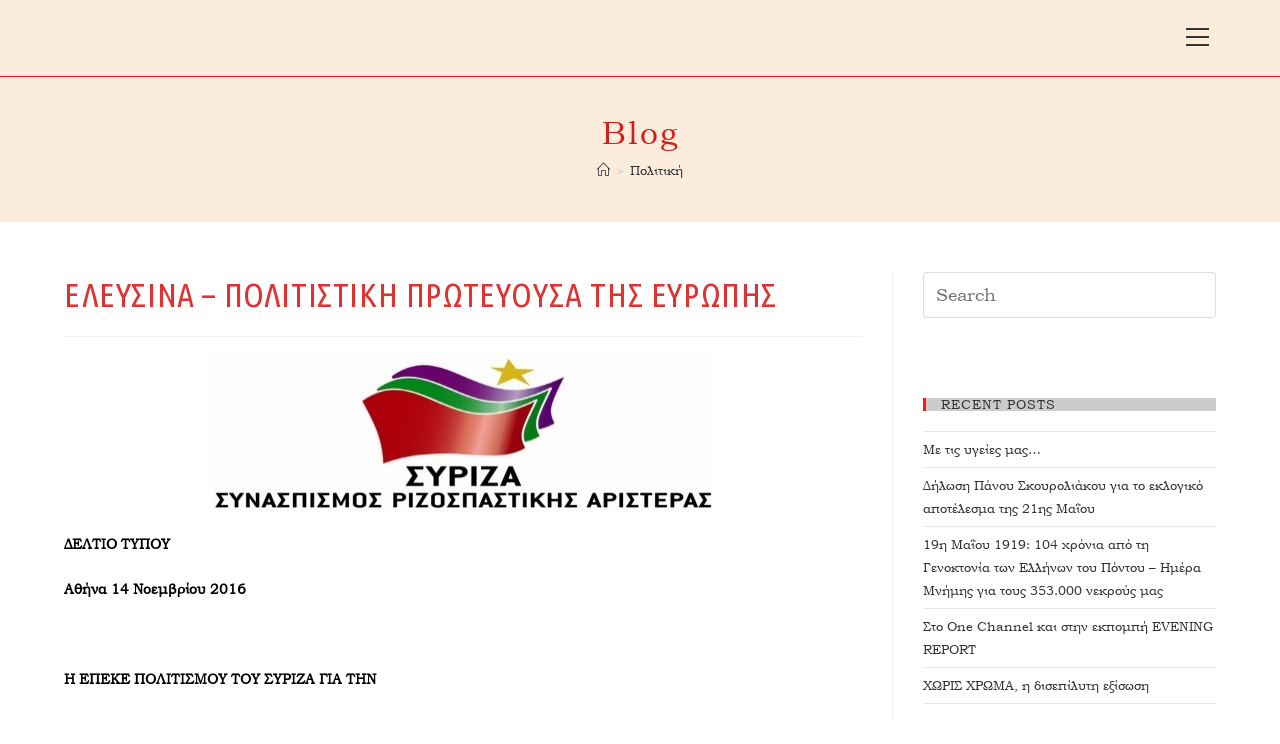

--- FILE ---
content_type: text/html; charset=UTF-8
request_url: https://panos.skouroliakos.gr/1107/
body_size: 19050
content:
 
<!DOCTYPE html>
<html class="html" lang="en-US">
<head>
	<meta charset="UTF-8">
	<link rel="profile" href="https://gmpg.org/xfn/11">

	<title>ΕΛΕΥΣΙΝΑ &#8211;  ΠΟΛΙΤΙΣΤΙΚΗ ΠΡΩΤΕΥΟΥΣΑ ΤΗΣ ΕΥΡΩΠΗΣ</title>
<meta name='robots' content='max-image-preview:large' />
<link rel="pingback" href="https://panos.skouroliakos.gr/xmlrpc.php">
<meta name="viewport" content="width=device-width, initial-scale=1"><link rel='dns-prefetch' href='//maxcdn.bootstrapcdn.com' />
<link rel='dns-prefetch' href='//fonts.googleapis.com' />
<link rel="alternate" type="application/rss+xml" title=" &raquo; Feed" href="https://panos.skouroliakos.gr/feed/" />
<link rel="alternate" type="application/rss+xml" title=" &raquo; Comments Feed" href="https://panos.skouroliakos.gr/comments/feed/" />
<link rel="alternate" type="application/rss+xml" title=" &raquo; ΕΛΕΥΣΙΝΑ &#8211;  ΠΟΛΙΤΙΣΤΙΚΗ ΠΡΩΤΕΥΟΥΣΑ ΤΗΣ ΕΥΡΩΠΗΣ Comments Feed" href="https://panos.skouroliakos.gr/1107/feed/" />
			<link rel="pingback" href="https://panos.skouroliakos.gr/xmlrpc.php"/>
		<script type="application/ld+json">{"@context":"https://schema.org","@type":"Organization","legalName":"","url":"https://panos.skouroliakos.gr/","logo":"https://tf01.themeruby.com/lifestyle/wp-content/uploads/sites/7/2019/10/logo.png"}</script>
<!-- This site uses the Google Analytics by ExactMetrics plugin v6.0.2 - Using Analytics tracking - https://www.exactmetrics.com/ -->
<script type="text/javascript" data-cfasync="false">
	var em_version         = '6.0.2';
	var em_track_user      = true;
	var em_no_track_reason = '';
	
	var disableStr = 'ga-disable-UA-85614716-1';

	/* Function to detect opted out users */
	function __gaTrackerIsOptedOut() {
		return document.cookie.indexOf(disableStr + '=true') > -1;
	}

	/* Disable tracking if the opt-out cookie exists. */
	if ( __gaTrackerIsOptedOut() ) {
		window[disableStr] = true;
	}

	/* Opt-out function */
	function __gaTrackerOptout() {
	  document.cookie = disableStr + '=true; expires=Thu, 31 Dec 2099 23:59:59 UTC; path=/';
	  window[disableStr] = true;
	}

	if ( 'undefined' === typeof gaOptout ) {
		function gaOptout() {
			__gaTrackerOptout();
		}
	}
	
	if ( em_track_user ) {
		(function(i,s,o,g,r,a,m){i['GoogleAnalyticsObject']=r;i[r]=i[r]||function(){
			(i[r].q=i[r].q||[]).push(arguments)},i[r].l=1*new Date();a=s.createElement(o),
			m=s.getElementsByTagName(o)[0];a.async=1;a.src=g;m.parentNode.insertBefore(a,m)
		})(window,document,'script','//www.google-analytics.com/analytics.js','__gaTracker');

window.ga = __gaTracker;		__gaTracker('create', 'UA-85614716-1', 'auto');
		__gaTracker('set', 'forceSSL', true);
		__gaTracker('send','pageview');
		__gaTracker( function() { window.ga = __gaTracker; } );
	} else {
		console.log( "" );
		(function() {
			/* https://developers.google.com/analytics/devguides/collection/analyticsjs/ */
			var noopfn = function() {
				return null;
			};
			var noopnullfn = function() {
				return null;
			};
			var Tracker = function() {
				return null;
			};
			var p = Tracker.prototype;
			p.get = noopfn;
			p.set = noopfn;
			p.send = noopfn;
			var __gaTracker = function() {
				var len = arguments.length;
				if ( len === 0 ) {
					return;
				}
				var f = arguments[len-1];
				if ( typeof f !== 'object' || f === null || typeof f.hitCallback !== 'function' ) {
					console.log( 'Not running function __gaTracker(' + arguments[0] + " ....) because you are not being tracked. " + em_no_track_reason );
					return;
				}
				try {
					f.hitCallback();
				} catch (ex) {

				}
			};
			__gaTracker.create = function() {
				return new Tracker();
			};
			__gaTracker.getByName = noopnullfn;
			__gaTracker.getAll = function() {
				return [];
			};
			__gaTracker.remove = noopfn;
			window['__gaTracker'] = __gaTracker;
			window.ga = __gaTracker;		})();
		}
</script>
<!-- / Google Analytics by ExactMetrics -->
<script type="text/javascript">
/* <![CDATA[ */
window._wpemojiSettings = {"baseUrl":"https:\/\/s.w.org\/images\/core\/emoji\/15.0.3\/72x72\/","ext":".png","svgUrl":"https:\/\/s.w.org\/images\/core\/emoji\/15.0.3\/svg\/","svgExt":".svg","source":{"concatemoji":"https:\/\/panos.skouroliakos.gr\/wp-includes\/js\/wp-emoji-release.min.js?ver=6.5.7"}};
/*! This file is auto-generated */
!function(i,n){var o,s,e;function c(e){try{var t={supportTests:e,timestamp:(new Date).valueOf()};sessionStorage.setItem(o,JSON.stringify(t))}catch(e){}}function p(e,t,n){e.clearRect(0,0,e.canvas.width,e.canvas.height),e.fillText(t,0,0);var t=new Uint32Array(e.getImageData(0,0,e.canvas.width,e.canvas.height).data),r=(e.clearRect(0,0,e.canvas.width,e.canvas.height),e.fillText(n,0,0),new Uint32Array(e.getImageData(0,0,e.canvas.width,e.canvas.height).data));return t.every(function(e,t){return e===r[t]})}function u(e,t,n){switch(t){case"flag":return n(e,"\ud83c\udff3\ufe0f\u200d\u26a7\ufe0f","\ud83c\udff3\ufe0f\u200b\u26a7\ufe0f")?!1:!n(e,"\ud83c\uddfa\ud83c\uddf3","\ud83c\uddfa\u200b\ud83c\uddf3")&&!n(e,"\ud83c\udff4\udb40\udc67\udb40\udc62\udb40\udc65\udb40\udc6e\udb40\udc67\udb40\udc7f","\ud83c\udff4\u200b\udb40\udc67\u200b\udb40\udc62\u200b\udb40\udc65\u200b\udb40\udc6e\u200b\udb40\udc67\u200b\udb40\udc7f");case"emoji":return!n(e,"\ud83d\udc26\u200d\u2b1b","\ud83d\udc26\u200b\u2b1b")}return!1}function f(e,t,n){var r="undefined"!=typeof WorkerGlobalScope&&self instanceof WorkerGlobalScope?new OffscreenCanvas(300,150):i.createElement("canvas"),a=r.getContext("2d",{willReadFrequently:!0}),o=(a.textBaseline="top",a.font="600 32px Arial",{});return e.forEach(function(e){o[e]=t(a,e,n)}),o}function t(e){var t=i.createElement("script");t.src=e,t.defer=!0,i.head.appendChild(t)}"undefined"!=typeof Promise&&(o="wpEmojiSettingsSupports",s=["flag","emoji"],n.supports={everything:!0,everythingExceptFlag:!0},e=new Promise(function(e){i.addEventListener("DOMContentLoaded",e,{once:!0})}),new Promise(function(t){var n=function(){try{var e=JSON.parse(sessionStorage.getItem(o));if("object"==typeof e&&"number"==typeof e.timestamp&&(new Date).valueOf()<e.timestamp+604800&&"object"==typeof e.supportTests)return e.supportTests}catch(e){}return null}();if(!n){if("undefined"!=typeof Worker&&"undefined"!=typeof OffscreenCanvas&&"undefined"!=typeof URL&&URL.createObjectURL&&"undefined"!=typeof Blob)try{var e="postMessage("+f.toString()+"("+[JSON.stringify(s),u.toString(),p.toString()].join(",")+"));",r=new Blob([e],{type:"text/javascript"}),a=new Worker(URL.createObjectURL(r),{name:"wpTestEmojiSupports"});return void(a.onmessage=function(e){c(n=e.data),a.terminate(),t(n)})}catch(e){}c(n=f(s,u,p))}t(n)}).then(function(e){for(var t in e)n.supports[t]=e[t],n.supports.everything=n.supports.everything&&n.supports[t],"flag"!==t&&(n.supports.everythingExceptFlag=n.supports.everythingExceptFlag&&n.supports[t]);n.supports.everythingExceptFlag=n.supports.everythingExceptFlag&&!n.supports.flag,n.DOMReady=!1,n.readyCallback=function(){n.DOMReady=!0}}).then(function(){return e}).then(function(){var e;n.supports.everything||(n.readyCallback(),(e=n.source||{}).concatemoji?t(e.concatemoji):e.wpemoji&&e.twemoji&&(t(e.twemoji),t(e.wpemoji)))}))}((window,document),window._wpemojiSettings);
/* ]]> */
</script>
<link rel='stylesheet' id='pixwell-core-css' href='https://panos.skouroliakos.gr/wp-content/plugins/pixwell-core/assets/core.css?ver=4.4' type='text/css' media='all' />
<link rel='stylesheet' id='sb_instagram_styles-css' href='https://panos.skouroliakos.gr/wp-content/plugins/instagram-feed/css/sb-instagram-2-2.min.css?ver=2.4.1' type='text/css' media='all' />
<style id='wp-emoji-styles-inline-css' type='text/css'>

	img.wp-smiley, img.emoji {
		display: inline !important;
		border: none !important;
		box-shadow: none !important;
		height: 1em !important;
		width: 1em !important;
		margin: 0 0.07em !important;
		vertical-align: -0.1em !important;
		background: none !important;
		padding: 0 !important;
	}
</style>
<link rel='stylesheet' id='wp-block-library-css' href='https://panos.skouroliakos.gr/wp-includes/css/dist/block-library/style.min.css?ver=6.5.7' type='text/css' media='all' />
<style id='wp-block-library-theme-inline-css' type='text/css'>
.wp-block-audio figcaption{color:#555;font-size:13px;text-align:center}.is-dark-theme .wp-block-audio figcaption{color:#ffffffa6}.wp-block-audio{margin:0 0 1em}.wp-block-code{border:1px solid #ccc;border-radius:4px;font-family:Menlo,Consolas,monaco,monospace;padding:.8em 1em}.wp-block-embed figcaption{color:#555;font-size:13px;text-align:center}.is-dark-theme .wp-block-embed figcaption{color:#ffffffa6}.wp-block-embed{margin:0 0 1em}.blocks-gallery-caption{color:#555;font-size:13px;text-align:center}.is-dark-theme .blocks-gallery-caption{color:#ffffffa6}.wp-block-image figcaption{color:#555;font-size:13px;text-align:center}.is-dark-theme .wp-block-image figcaption{color:#ffffffa6}.wp-block-image{margin:0 0 1em}.wp-block-pullquote{border-bottom:4px solid;border-top:4px solid;color:currentColor;margin-bottom:1.75em}.wp-block-pullquote cite,.wp-block-pullquote footer,.wp-block-pullquote__citation{color:currentColor;font-size:.8125em;font-style:normal;text-transform:uppercase}.wp-block-quote{border-left:.25em solid;margin:0 0 1.75em;padding-left:1em}.wp-block-quote cite,.wp-block-quote footer{color:currentColor;font-size:.8125em;font-style:normal;position:relative}.wp-block-quote.has-text-align-right{border-left:none;border-right:.25em solid;padding-left:0;padding-right:1em}.wp-block-quote.has-text-align-center{border:none;padding-left:0}.wp-block-quote.is-large,.wp-block-quote.is-style-large,.wp-block-quote.is-style-plain{border:none}.wp-block-search .wp-block-search__label{font-weight:700}.wp-block-search__button{border:1px solid #ccc;padding:.375em .625em}:where(.wp-block-group.has-background){padding:1.25em 2.375em}.wp-block-separator.has-css-opacity{opacity:.4}.wp-block-separator{border:none;border-bottom:2px solid;margin-left:auto;margin-right:auto}.wp-block-separator.has-alpha-channel-opacity{opacity:1}.wp-block-separator:not(.is-style-wide):not(.is-style-dots){width:100px}.wp-block-separator.has-background:not(.is-style-dots){border-bottom:none;height:1px}.wp-block-separator.has-background:not(.is-style-wide):not(.is-style-dots){height:2px}.wp-block-table{margin:0 0 1em}.wp-block-table td,.wp-block-table th{word-break:normal}.wp-block-table figcaption{color:#555;font-size:13px;text-align:center}.is-dark-theme .wp-block-table figcaption{color:#ffffffa6}.wp-block-video figcaption{color:#555;font-size:13px;text-align:center}.is-dark-theme .wp-block-video figcaption{color:#ffffffa6}.wp-block-video{margin:0 0 1em}.wp-block-template-part.has-background{margin-bottom:0;margin-top:0;padding:1.25em 2.375em}
</style>
<style id='classic-theme-styles-inline-css' type='text/css'>
/*! This file is auto-generated */
.wp-block-button__link{color:#fff;background-color:#32373c;border-radius:9999px;box-shadow:none;text-decoration:none;padding:calc(.667em + 2px) calc(1.333em + 2px);font-size:1.125em}.wp-block-file__button{background:#32373c;color:#fff;text-decoration:none}
</style>
<style id='global-styles-inline-css' type='text/css'>
body{--wp--preset--color--black: #000000;--wp--preset--color--cyan-bluish-gray: #abb8c3;--wp--preset--color--white: #ffffff;--wp--preset--color--pale-pink: #f78da7;--wp--preset--color--vivid-red: #cf2e2e;--wp--preset--color--luminous-vivid-orange: #ff6900;--wp--preset--color--luminous-vivid-amber: #fcb900;--wp--preset--color--light-green-cyan: #7bdcb5;--wp--preset--color--vivid-green-cyan: #00d084;--wp--preset--color--pale-cyan-blue: #8ed1fc;--wp--preset--color--vivid-cyan-blue: #0693e3;--wp--preset--color--vivid-purple: #9b51e0;--wp--preset--gradient--vivid-cyan-blue-to-vivid-purple: linear-gradient(135deg,rgba(6,147,227,1) 0%,rgb(155,81,224) 100%);--wp--preset--gradient--light-green-cyan-to-vivid-green-cyan: linear-gradient(135deg,rgb(122,220,180) 0%,rgb(0,208,130) 100%);--wp--preset--gradient--luminous-vivid-amber-to-luminous-vivid-orange: linear-gradient(135deg,rgba(252,185,0,1) 0%,rgba(255,105,0,1) 100%);--wp--preset--gradient--luminous-vivid-orange-to-vivid-red: linear-gradient(135deg,rgba(255,105,0,1) 0%,rgb(207,46,46) 100%);--wp--preset--gradient--very-light-gray-to-cyan-bluish-gray: linear-gradient(135deg,rgb(238,238,238) 0%,rgb(169,184,195) 100%);--wp--preset--gradient--cool-to-warm-spectrum: linear-gradient(135deg,rgb(74,234,220) 0%,rgb(151,120,209) 20%,rgb(207,42,186) 40%,rgb(238,44,130) 60%,rgb(251,105,98) 80%,rgb(254,248,76) 100%);--wp--preset--gradient--blush-light-purple: linear-gradient(135deg,rgb(255,206,236) 0%,rgb(152,150,240) 100%);--wp--preset--gradient--blush-bordeaux: linear-gradient(135deg,rgb(254,205,165) 0%,rgb(254,45,45) 50%,rgb(107,0,62) 100%);--wp--preset--gradient--luminous-dusk: linear-gradient(135deg,rgb(255,203,112) 0%,rgb(199,81,192) 50%,rgb(65,88,208) 100%);--wp--preset--gradient--pale-ocean: linear-gradient(135deg,rgb(255,245,203) 0%,rgb(182,227,212) 50%,rgb(51,167,181) 100%);--wp--preset--gradient--electric-grass: linear-gradient(135deg,rgb(202,248,128) 0%,rgb(113,206,126) 100%);--wp--preset--gradient--midnight: linear-gradient(135deg,rgb(2,3,129) 0%,rgb(40,116,252) 100%);--wp--preset--font-size--small: 13px;--wp--preset--font-size--medium: 20px;--wp--preset--font-size--large: 36px;--wp--preset--font-size--x-large: 42px;--wp--preset--spacing--20: 0.44rem;--wp--preset--spacing--30: 0.67rem;--wp--preset--spacing--40: 1rem;--wp--preset--spacing--50: 1.5rem;--wp--preset--spacing--60: 2.25rem;--wp--preset--spacing--70: 3.38rem;--wp--preset--spacing--80: 5.06rem;--wp--preset--shadow--natural: 6px 6px 9px rgba(0, 0, 0, 0.2);--wp--preset--shadow--deep: 12px 12px 50px rgba(0, 0, 0, 0.4);--wp--preset--shadow--sharp: 6px 6px 0px rgba(0, 0, 0, 0.2);--wp--preset--shadow--outlined: 6px 6px 0px -3px rgba(255, 255, 255, 1), 6px 6px rgba(0, 0, 0, 1);--wp--preset--shadow--crisp: 6px 6px 0px rgba(0, 0, 0, 1);}:where(.is-layout-flex){gap: 0.5em;}:where(.is-layout-grid){gap: 0.5em;}body .is-layout-flex{display: flex;}body .is-layout-flex{flex-wrap: wrap;align-items: center;}body .is-layout-flex > *{margin: 0;}body .is-layout-grid{display: grid;}body .is-layout-grid > *{margin: 0;}:where(.wp-block-columns.is-layout-flex){gap: 2em;}:where(.wp-block-columns.is-layout-grid){gap: 2em;}:where(.wp-block-post-template.is-layout-flex){gap: 1.25em;}:where(.wp-block-post-template.is-layout-grid){gap: 1.25em;}.has-black-color{color: var(--wp--preset--color--black) !important;}.has-cyan-bluish-gray-color{color: var(--wp--preset--color--cyan-bluish-gray) !important;}.has-white-color{color: var(--wp--preset--color--white) !important;}.has-pale-pink-color{color: var(--wp--preset--color--pale-pink) !important;}.has-vivid-red-color{color: var(--wp--preset--color--vivid-red) !important;}.has-luminous-vivid-orange-color{color: var(--wp--preset--color--luminous-vivid-orange) !important;}.has-luminous-vivid-amber-color{color: var(--wp--preset--color--luminous-vivid-amber) !important;}.has-light-green-cyan-color{color: var(--wp--preset--color--light-green-cyan) !important;}.has-vivid-green-cyan-color{color: var(--wp--preset--color--vivid-green-cyan) !important;}.has-pale-cyan-blue-color{color: var(--wp--preset--color--pale-cyan-blue) !important;}.has-vivid-cyan-blue-color{color: var(--wp--preset--color--vivid-cyan-blue) !important;}.has-vivid-purple-color{color: var(--wp--preset--color--vivid-purple) !important;}.has-black-background-color{background-color: var(--wp--preset--color--black) !important;}.has-cyan-bluish-gray-background-color{background-color: var(--wp--preset--color--cyan-bluish-gray) !important;}.has-white-background-color{background-color: var(--wp--preset--color--white) !important;}.has-pale-pink-background-color{background-color: var(--wp--preset--color--pale-pink) !important;}.has-vivid-red-background-color{background-color: var(--wp--preset--color--vivid-red) !important;}.has-luminous-vivid-orange-background-color{background-color: var(--wp--preset--color--luminous-vivid-orange) !important;}.has-luminous-vivid-amber-background-color{background-color: var(--wp--preset--color--luminous-vivid-amber) !important;}.has-light-green-cyan-background-color{background-color: var(--wp--preset--color--light-green-cyan) !important;}.has-vivid-green-cyan-background-color{background-color: var(--wp--preset--color--vivid-green-cyan) !important;}.has-pale-cyan-blue-background-color{background-color: var(--wp--preset--color--pale-cyan-blue) !important;}.has-vivid-cyan-blue-background-color{background-color: var(--wp--preset--color--vivid-cyan-blue) !important;}.has-vivid-purple-background-color{background-color: var(--wp--preset--color--vivid-purple) !important;}.has-black-border-color{border-color: var(--wp--preset--color--black) !important;}.has-cyan-bluish-gray-border-color{border-color: var(--wp--preset--color--cyan-bluish-gray) !important;}.has-white-border-color{border-color: var(--wp--preset--color--white) !important;}.has-pale-pink-border-color{border-color: var(--wp--preset--color--pale-pink) !important;}.has-vivid-red-border-color{border-color: var(--wp--preset--color--vivid-red) !important;}.has-luminous-vivid-orange-border-color{border-color: var(--wp--preset--color--luminous-vivid-orange) !important;}.has-luminous-vivid-amber-border-color{border-color: var(--wp--preset--color--luminous-vivid-amber) !important;}.has-light-green-cyan-border-color{border-color: var(--wp--preset--color--light-green-cyan) !important;}.has-vivid-green-cyan-border-color{border-color: var(--wp--preset--color--vivid-green-cyan) !important;}.has-pale-cyan-blue-border-color{border-color: var(--wp--preset--color--pale-cyan-blue) !important;}.has-vivid-cyan-blue-border-color{border-color: var(--wp--preset--color--vivid-cyan-blue) !important;}.has-vivid-purple-border-color{border-color: var(--wp--preset--color--vivid-purple) !important;}.has-vivid-cyan-blue-to-vivid-purple-gradient-background{background: var(--wp--preset--gradient--vivid-cyan-blue-to-vivid-purple) !important;}.has-light-green-cyan-to-vivid-green-cyan-gradient-background{background: var(--wp--preset--gradient--light-green-cyan-to-vivid-green-cyan) !important;}.has-luminous-vivid-amber-to-luminous-vivid-orange-gradient-background{background: var(--wp--preset--gradient--luminous-vivid-amber-to-luminous-vivid-orange) !important;}.has-luminous-vivid-orange-to-vivid-red-gradient-background{background: var(--wp--preset--gradient--luminous-vivid-orange-to-vivid-red) !important;}.has-very-light-gray-to-cyan-bluish-gray-gradient-background{background: var(--wp--preset--gradient--very-light-gray-to-cyan-bluish-gray) !important;}.has-cool-to-warm-spectrum-gradient-background{background: var(--wp--preset--gradient--cool-to-warm-spectrum) !important;}.has-blush-light-purple-gradient-background{background: var(--wp--preset--gradient--blush-light-purple) !important;}.has-blush-bordeaux-gradient-background{background: var(--wp--preset--gradient--blush-bordeaux) !important;}.has-luminous-dusk-gradient-background{background: var(--wp--preset--gradient--luminous-dusk) !important;}.has-pale-ocean-gradient-background{background: var(--wp--preset--gradient--pale-ocean) !important;}.has-electric-grass-gradient-background{background: var(--wp--preset--gradient--electric-grass) !important;}.has-midnight-gradient-background{background: var(--wp--preset--gradient--midnight) !important;}.has-small-font-size{font-size: var(--wp--preset--font-size--small) !important;}.has-medium-font-size{font-size: var(--wp--preset--font-size--medium) !important;}.has-large-font-size{font-size: var(--wp--preset--font-size--large) !important;}.has-x-large-font-size{font-size: var(--wp--preset--font-size--x-large) !important;}
.wp-block-navigation a:where(:not(.wp-element-button)){color: inherit;}
:where(.wp-block-post-template.is-layout-flex){gap: 1.25em;}:where(.wp-block-post-template.is-layout-grid){gap: 1.25em;}
:where(.wp-block-columns.is-layout-flex){gap: 2em;}:where(.wp-block-columns.is-layout-grid){gap: 2em;}
.wp-block-pullquote{font-size: 1.5em;line-height: 1.6;}
</style>
<link rel='stylesheet' id='contact-form-7-css' href='https://panos.skouroliakos.gr/wp-content/plugins/contact-form-7/includes/css/styles.css?ver=5.1.7' type='text/css' media='all' />
<link rel='stylesheet' id='cff-css' href='https://panos.skouroliakos.gr/wp-content/plugins/custom-facebook-feed/css/cff-style.css?ver=2.15.1' type='text/css' media='all' />
<link rel='stylesheet' id='sb-font-awesome-css' href='https://maxcdn.bootstrapcdn.com/font-awesome/4.7.0/css/font-awesome.min.css?ver=6.5.7' type='text/css' media='all' />
<link rel='stylesheet' id='page_navi_slider_style-css' href='https://panos.skouroliakos.gr/wp-content/plugins/page-navi-slider/style/page-navi-slider.css?ver=6.5.7' type='text/css' media='all' />
<link rel='stylesheet' id='dashicons-css' href='https://panos.skouroliakos.gr/wp-includes/css/dashicons.min.css?ver=6.5.7' type='text/css' media='all' />
<link rel='stylesheet' id='post-views-counter-frontend-css' href='https://panos.skouroliakos.gr/wp-content/plugins/post-views-counter/css/frontend.css?ver=1.3.1' type='text/css' media='all' />
<link rel='stylesheet' id='uaf_client_css-css' href='https://panos.skouroliakos.gr/wp-content/uploads/useanyfont/uaf.css?ver=1588160265' type='text/css' media='all' />
<link rel='stylesheet' id='tt-easy-google-fonts-css' href='https://fonts.googleapis.com/css?family=Ubuntu+Condensed%3Aregular&#038;subset=greek-ext&#038;ver=6.5.7' type='text/css' media='all' />
<link rel='stylesheet' id='font-awesome-css' href='https://panos.skouroliakos.gr/wp-content/themes/oceanwp/assets/fonts/fontawesome/css/all.min.css?ver=5.11.2' type='text/css' media='all' />
<link rel='stylesheet' id='simple-line-icons-css' href='https://panos.skouroliakos.gr/wp-content/themes/oceanwp/assets/css/third/simple-line-icons.min.css?ver=2.4.0' type='text/css' media='all' />
<link rel='stylesheet' id='magnific-popup-css' href='https://panos.skouroliakos.gr/wp-content/themes/oceanwp/assets/css/third/magnific-popup.min.css?ver=1.0.0' type='text/css' media='all' />
<link rel='stylesheet' id='slick-css' href='https://panos.skouroliakos.gr/wp-content/themes/oceanwp/assets/css/third/slick.min.css?ver=1.6.0' type='text/css' media='all' />
<link rel='stylesheet' id='oceanwp-style-css' href='https://panos.skouroliakos.gr/wp-content/themes/oceanwp/assets/css/style.min.css?ver=1.8.3' type='text/css' media='all' />
<script>if (document.location.protocol != "https:") {document.location = document.URL.replace(/^http:/i, "https:");}</script><script type="text/javascript" src="https://panos.skouroliakos.gr/wp-includes/js/jquery/jquery.min.js?ver=3.7.1" id="jquery-core-js"></script>
<script type="text/javascript" src="https://panos.skouroliakos.gr/wp-includes/js/jquery/jquery-migrate.min.js?ver=3.4.1" id="jquery-migrate-js"></script>
<script type="text/javascript" id="exactmetrics-frontend-script-js-extra">
/* <![CDATA[ */
var exactmetrics_frontend = {"js_events_tracking":"true","download_extensions":"zip,mp3,mpeg,pdf,docx,pptx,xlsx,rar","inbound_paths":"[{\"path\":\"\\\/go\\\/\",\"label\":\"affiliate\"},{\"path\":\"\\\/recommend\\\/\",\"label\":\"affiliate\"}]","home_url":"https:\/\/panos.skouroliakos.gr","hash_tracking":"false"};
/* ]]> */
</script>
<script type="text/javascript" src="https://panos.skouroliakos.gr/wp-content/plugins/google-analytics-dashboard-for-wp/assets/js/frontend.min.js?ver=6.0.2" id="exactmetrics-frontend-script-js"></script>
<script type="text/javascript" src="https://panos.skouroliakos.gr/wp-includes/js/jquery/ui/core.min.js?ver=1.13.2" id="jquery-ui-core-js"></script>
<script type="text/javascript" src="https://panos.skouroliakos.gr/wp-includes/js/jquery/ui/mouse.min.js?ver=1.13.2" id="jquery-ui-mouse-js"></script>
<script type="text/javascript" src="https://panos.skouroliakos.gr/wp-includes/js/jquery/ui/slider.min.js?ver=1.13.2" id="jquery-ui-slider-js"></script>
<script type="text/javascript" src="https://panos.skouroliakos.gr/wp-content/plugins/page-navi-slider/js/page-navi-slider.min.js?ver=1" id="page-navi-slider-script-js"></script>
<script type="text/javascript" src="https://panos.skouroliakos.gr/wp-content/plugins/page-navi-slider/js/jquery.ui.touch-punch.min.js?ver=1" id="jQueryUiTouch-js"></script>
<link rel="https://api.w.org/" href="https://panos.skouroliakos.gr/wp-json/" /><link rel="alternate" type="application/json" href="https://panos.skouroliakos.gr/wp-json/wp/v2/posts/1107" /><link rel="EditURI" type="application/rsd+xml" title="RSD" href="https://panos.skouroliakos.gr/xmlrpc.php?rsd" />
<meta name="generator" content="WordPress 6.5.7" />
<link rel="canonical" href="https://panos.skouroliakos.gr/1107/" />
<link rel='shortlink' href='https://panos.skouroliakos.gr/?p=1107' />
<link rel="alternate" type="application/json+oembed" href="https://panos.skouroliakos.gr/wp-json/oembed/1.0/embed?url=https%3A%2F%2Fpanos.skouroliakos.gr%2F1107%2F" />
<link rel="alternate" type="text/xml+oembed" href="https://panos.skouroliakos.gr/wp-json/oembed/1.0/embed?url=https%3A%2F%2Fpanos.skouroliakos.gr%2F1107%2F&#038;format=xml" />

<link rel="stylesheet" href="https://panos.skouroliakos.gr/wp-content/plugins/count-per-day/counter.css" type="text/css" />
<meta name="generator" content="Site Kit by Google 1.7.1" /><script type="application/ld+json">{"@context":"https://schema.org","@type":"WebSite","@id":"https://panos.skouroliakos.gr/#website","url":"https://panos.skouroliakos.gr/","name":"","potentialAction":{"@type":"SearchAction","target":"https://panos.skouroliakos.gr/?s={search_term_string}","query-input":"required name=search_term_string"}}</script>
<meta name="google-site-verification" content="XNsJ6qUmJ-h_stUn3WHZqS0Kd33dACK1b4lVxbwnl18">		<meta property="og:title" content="ΕΛΕΥΣΙΝΑ &#8211;  ΠΟΛΙΤΙΣΤΙΚΗ ΠΡΩΤΕΥΟΥΣΑ ΤΗΣ ΕΥΡΩΠΗΣ"/>
				<meta property="og:url" content="https://panos.skouroliakos.gr/1107/"/>
		<meta property="og:site_name" content=""/>
						<meta property="og:image" content="https://tf01.themeruby.com/lifestyle/wp-content/uploads/sites/7/2019/10/logo.png"/>
			<link rel="icon" href="https://panos.skouroliakos.gr/wp-content/uploads/2019/06/cropped-Image00010-32x32.jpg" sizes="32x32" />
<link rel="icon" href="https://panos.skouroliakos.gr/wp-content/uploads/2019/06/cropped-Image00010-192x192.jpg" sizes="192x192" />
<link rel="apple-touch-icon" href="https://panos.skouroliakos.gr/wp-content/uploads/2019/06/cropped-Image00010-180x180.jpg" />
<meta name="msapplication-TileImage" content="https://panos.skouroliakos.gr/wp-content/uploads/2019/06/cropped-Image00010-270x270.jpg" />
<style id="tt-easy-google-font-styles" type="text/css">p { background-color: #ffffff; color: #000000; font-family: 'Trebuchet MS'; font-style: normal; font-weight: 400; text-decoration: none; }
h1 { letter-spacing: 4px; text-decoration: none; }
h2 { font-family: 'Ubuntu Condensed'; font-size: 17px; font-style: normal; font-weight: 400; letter-spacing: 2px; line-height: 1.3; padding-top: 17px; padding-left: 21px; text-decoration: none; }
h3 { color: #d51b1c; letter-spacing: 2px; line-height: 1; text-decoration: none; }
h4 { background-color: #cccccc; color: #e83535; letter-spacing: 1px; line-height: 1.2; text-decoration: none; }
h5 { letter-spacing: -2px; line-height: 2.2; text-decoration: none; text-transform: none; }
h6 { color: #bf2b2b; font-family: 'Ubuntu Condensed'; font-style: normal; font-weight: 400; letter-spacing: -1px; line-height: 0.8; text-decoration: none; }
</style><!-- OceanWP CSS -->
<style type="text/css">
.page-header{background-color:#fcecdb}/* General CSS */a:hover,a.light:hover,.theme-heading .text::before,#top-bar-content >a:hover,#top-bar-social li.oceanwp-email a:hover,#site-navigation-wrap .dropdown-menu >li >a:hover,#site-header.medium-header #medium-searchform button:hover,.oceanwp-mobile-menu-icon a:hover,.blog-entry.post .blog-entry-header .entry-title a:hover,.blog-entry.post .blog-entry-readmore a:hover,.blog-entry.thumbnail-entry .blog-entry-category a,ul.meta li a:hover,.dropcap,.single nav.post-navigation .nav-links .title,body .related-post-title a:hover,body #wp-calendar caption,body .contact-info-widget.default i,body .contact-info-widget.big-icons i,body .custom-links-widget .oceanwp-custom-links li a:hover,body .custom-links-widget .oceanwp-custom-links li a:hover:before,body .posts-thumbnails-widget li a:hover,body .social-widget li.oceanwp-email a:hover,.comment-author .comment-meta .comment-reply-link,#respond #cancel-comment-reply-link:hover,#footer-widgets .footer-box a:hover,#footer-bottom a:hover,#footer-bottom #footer-bottom-menu a:hover,.sidr a:hover,.sidr-class-dropdown-toggle:hover,.sidr-class-menu-item-has-children.active >a,.sidr-class-menu-item-has-children.active >a >.sidr-class-dropdown-toggle,input[type=checkbox]:checked:before{color:#ff1414}input[type="button"],input[type="reset"],input[type="submit"],button[type="submit"],.button,#site-navigation-wrap .dropdown-menu >li.btn >a >span,.thumbnail:hover i,.post-quote-content,.omw-modal .omw-close-modal,body .contact-info-widget.big-icons li:hover i,body div.wpforms-container-full .wpforms-form input[type=submit],body div.wpforms-container-full .wpforms-form button[type=submit],body div.wpforms-container-full .wpforms-form .wpforms-page-button{background-color:#ff1414}.widget-title{border-color:#ff1414}blockquote{border-color:#ff1414}#searchform-dropdown{border-color:#ff1414}.dropdown-menu .sub-menu{border-color:#ff1414}.blog-entry.large-entry .blog-entry-readmore a:hover{border-color:#ff1414}.oceanwp-newsletter-form-wrap input[type="email"]:focus{border-color:#ff1414}.social-widget li.oceanwp-email a:hover{border-color:#ff1414}#respond #cancel-comment-reply-link:hover{border-color:#ff1414}body .contact-info-widget.big-icons li:hover i{border-color:#ff1414}#footer-widgets .oceanwp-newsletter-form-wrap input[type="email"]:focus{border-color:#ff1414}input[type="button"]:hover,input[type="reset"]:hover,input[type="submit"]:hover,button[type="submit"]:hover,input[type="button"]:focus,input[type="reset"]:focus,input[type="submit"]:focus,button[type="submit"]:focus,.button:hover,#site-navigation-wrap .dropdown-menu >li.btn >a:hover >span,.post-quote-author,.omw-modal .omw-close-modal:hover,body div.wpforms-container-full .wpforms-form input[type=submit]:hover,body div.wpforms-container-full .wpforms-form button[type=submit]:hover,body div.wpforms-container-full .wpforms-form .wpforms-page-button:hover{background-color:#968a55}a:hover{color:#f41313}.page-header .page-header-title,.page-header.background-image-page-header .page-header-title{color:#d51b1c}.site-breadcrumbs a:hover,.background-image-page-header .site-breadcrumbs a:hover{color:#ff1414}form input[type="text"],form input[type="password"],form input[type="email"],form input[type="url"],form input[type="date"],form input[type="month"],form input[type="time"],form input[type="datetime"],form input[type="datetime-local"],form input[type="week"],form input[type="number"],form input[type="search"],form input[type="tel"],form input[type="color"],form select,form textarea{font-size:18px}body div.wpforms-container-full .wpforms-form input[type=date],body div.wpforms-container-full .wpforms-form input[type=datetime],body div.wpforms-container-full .wpforms-form input[type=datetime-local],body div.wpforms-container-full .wpforms-form input[type=email],body div.wpforms-container-full .wpforms-form input[type=month],body div.wpforms-container-full .wpforms-form input[type=number],body div.wpforms-container-full .wpforms-form input[type=password],body div.wpforms-container-full .wpforms-form input[type=range],body div.wpforms-container-full .wpforms-form input[type=search],body div.wpforms-container-full .wpforms-form input[type=tel],body div.wpforms-container-full .wpforms-form input[type=text],body div.wpforms-container-full .wpforms-form input[type=time],body div.wpforms-container-full .wpforms-form input[type=url],body div.wpforms-container-full .wpforms-form input[type=week],body div.wpforms-container-full .wpforms-form select,body div.wpforms-container-full .wpforms-form textarea{font-size:18px}body .theme-button,body input[type="submit"],body button[type="submit"],body button,body .button,body div.wpforms-container-full .wpforms-form input[type=submit],body div.wpforms-container-full .wpforms-form button[type=submit],body div.wpforms-container-full .wpforms-form .wpforms-page-button{background-color:#968a55}body .theme-button:hover,body input[type="submit"]:hover,body button[type="submit"]:hover,body button:hover,body .button:hover,body div.wpforms-container-full .wpforms-form input[type=submit]:hover,body div.wpforms-container-full .wpforms-form input[type=submit]:active,body div.wpforms-container-full .wpforms-form button[type=submit]:hover,body div.wpforms-container-full .wpforms-form button[type=submit]:active,body div.wpforms-container-full .wpforms-form .wpforms-page-button:hover,body div.wpforms-container-full .wpforms-form .wpforms-page-button:active{background-color:#ea0e0e}/* Header CSS */#site-logo #site-logo-inner,.oceanwp-social-menu .social-menu-inner,#site-header.full_screen-header .menu-bar-inner,.after-header-content .after-header-content-inner{height:76px}#site-navigation-wrap .dropdown-menu >li >a,.oceanwp-mobile-menu-icon a,.after-header-content-inner >a{line-height:76px}#site-header,.has-transparent-header .is-sticky #site-header,.has-vh-transparent .is-sticky #site-header.vertical-header,#searchform-header-replace{background-color:#fcecdb}#site-header{border-color:#d51b1c}#site-header.full_screen-header #full-screen-menu{background-color:rgba(255150124,,,)}#site-header.has-header-media .overlay-header-media{background-color:#ff967c}/* Typography CSS */body{color:#000000}#site-logo a.site-logo-text{font-weight:500;font-size:26px;letter-spacing:.4px}#site-navigation-wrap .dropdown-menu >li >a,#site-header.full_screen-header .fs-dropdown-menu >li >a,#site-header.top-header #site-navigation-wrap .dropdown-menu >li >a,#site-header.center-header #site-navigation-wrap .dropdown-menu >li >a,#site-header.medium-header #site-navigation-wrap .dropdown-menu >li >a,.oceanwp-mobile-menu-icon a{text-transform:none}.blog-entry.post .blog-entry-header .entry-title a{color:#dd3333}.single-post .entry-title{color:#dd3333}
</style></head>

<body data-rsssl=1 class="post-template-default single single-post postid-1107 single-format-standard wp-embed-responsive oceanwp-theme sidebar-mobile default-breakpoint has-sidebar content-right-sidebar post-in-category-draseis post-in-category-politics has-breadcrumbs elementor-default"  itemscope="itemscope" itemtype="https://schema.org/Article">

	
	
	<div id="outer-wrap" class="site clr">

		<a class="skip-link screen-reader-text" href="#main">Skip to content</a>

		
		<div id="wrap" class="clr">

			
			
<header id="site-header" class="full_screen-header clr" data-height="76" itemscope="itemscope" itemtype="https://schema.org/WPHeader" role="banner">

	
		

<div id="site-header-inner" class="clr container">

	
	

<div id="site-logo" class="clr" itemscope itemtype="https://schema.org/Brand">

	
	<div id="site-logo-inner" class="clr">

						<a href="https://panos.skouroliakos.gr/" rel="home" class="site-title site-logo-text"  style="color:#;"></a>
				
	</div><!-- #site-logo-inner -->

	
	
</div><!-- #site-logo -->


	<div id="site-navigation-wrap" class="clr">

		<div class="menu-bar-wrap clr">
			<div class="menu-bar-inner clr">
				<a href="#" class="menu-bar"><span class="ham"></span></a>
			</div>
		</div>

		<div id="full-screen-menu" class="clr">
			<div id="full-screen-menu-inner" class="clr">
				
			
			
			<nav id="site-navigation" class="navigation main-navigation clr" itemscope="itemscope" itemtype="https://schema.org/SiteNavigationElement" role="navigation">

				<ul id="menu-main" class="main-menu fs-dropdown-menu"><li id="menu-item-5810" class="menu-item menu-item-type-taxonomy menu-item-object-category menu-item-5810"><a href="https://panos.skouroliakos.gr/category/politics/tomeas-politismou-syriza/" class="menu-link"><span class="text-wrap">Πολιτισμός</span></a></li><li id="menu-item-586" class="menu-item menu-item-type-taxonomy menu-item-object-category menu-item-586"><a href="https://panos.skouroliakos.gr/category/politics/attiki/" class="menu-link"><span class="text-wrap">Αν. Αττική</span></a></li><li id="menu-item-582" class="menu-item menu-item-type-taxonomy menu-item-object-category current-post-ancestor current-menu-parent current-post-parent menu-item-has-children dropdown menu-item-582"><a href="https://panos.skouroliakos.gr/category/politics/" class="menu-link"><span class="text-wrap">Βουλή <span class="nav-arrow fa fa-angle-down"></span></span></a>
<ul class="sub-menu">
	<li id="menu-item-4857" class="menu-item menu-item-type-taxonomy menu-item-object-category menu-item-has-children dropdown menu-item-4857"><a href="https://panos.skouroliakos.gr/category/politics/vouli/" class="menu-link"><span class="text-wrap">Κοινοβουλευτικό Έργο<span class="nav-arrow fa fa-angle-right"></span></span></a>
	<ul class="sub-menu">
		<li id="menu-item-4862" class="menu-item menu-item-type-taxonomy menu-item-object-category menu-item-4862"><a href="https://panos.skouroliakos.gr/category/politics/vouli/olomelia-voulis/" class="menu-link"><span class="text-wrap">Ολομέλεια</span></a></li>		<li id="menu-item-4858" class="menu-item menu-item-type-taxonomy menu-item-object-category menu-item-4858"><a href="https://panos.skouroliakos.gr/category/politics/vouli/eidikh-monimh-epitroph-diasporas/" class="menu-link"><span class="text-wrap">Επιτροπή Διασποράς</span></a></li>		<li id="menu-item-584" class="menu-item menu-item-type-taxonomy menu-item-object-category menu-item-584"><a href="https://panos.skouroliakos.gr/category/politics/vouli/epitropi-morfotikon-ypotheseon/" class="menu-link"><span class="text-wrap">Επιτροπή Μορφωτικών Υποθέσεων</span></a></li>		<li id="menu-item-585" class="menu-item menu-item-type-taxonomy menu-item-object-category menu-item-has-children dropdown menu-item-585"><a href="https://panos.skouroliakos.gr/category/politics/vouli/kintikos-elegchos/" class="menu-link"><span class="text-wrap">Κοινοβουλευτικός Ελεγχος<span class="nav-arrow fa fa-angle-right"></span></span></a>
		<ul class="sub-menu">
			<li id="menu-item-4860" class="menu-item menu-item-type-taxonomy menu-item-object-category menu-item-4860"><a href="https://panos.skouroliakos.gr/category/politics/vouli/kintikos-elegchos/eperotiseis/" class="menu-link"><span class="text-wrap">Ερωτήσεις</span></a></li>			<li id="menu-item-4861" class="menu-item menu-item-type-taxonomy menu-item-object-category menu-item-4861"><a href="https://panos.skouroliakos.gr/category/politics/vouli/kintikos-elegchos/epikeres-erotisis/" class="menu-link"><span class="text-wrap">Επίκαιρες ερωτήσεις</span></a></li>		</ul>
</li>	</ul>
</li>	<li id="menu-item-587" class="menu-item menu-item-type-taxonomy menu-item-object-category menu-item-587"><a href="https://panos.skouroliakos.gr/category/politics/syriza/" class="menu-link"><span class="text-wrap">ΣΥΡΙΖΑ</span></a></li>	<li id="menu-item-4856" class="menu-item menu-item-type-taxonomy menu-item-object-category menu-item-4856"><a href="https://panos.skouroliakos.gr/category/politics/dilosis/" class="menu-link"><span class="text-wrap">Δηλώσεις</span></a></li>	<li id="menu-item-4855" class="menu-item menu-item-type-taxonomy menu-item-object-category current-post-ancestor current-menu-parent current-post-parent menu-item-4855"><a href="https://panos.skouroliakos.gr/category/politics/draseis/" class="menu-link"><span class="text-wrap">Κοινωνία</span></a></li></ul>
</li><li id="menu-item-580" class="menu-item menu-item-type-taxonomy menu-item-object-category menu-item-has-children dropdown menu-item-580"><a href="https://panos.skouroliakos.gr/category/articles/" class="menu-link"><span class="text-wrap">Αρθρογραφία <span class="nav-arrow fa fa-angle-down"></span></span></a>
<ul class="sub-menu">
	<li id="menu-item-4863" class="menu-item menu-item-type-taxonomy menu-item-object-category menu-item-4863"><a href="https://panos.skouroliakos.gr/category/articles/poly-politismika/" class="menu-link"><span class="text-wrap">ΠΟΛΥ- Πολιτισμικά</span></a></li></ul>
</li><li id="menu-item-5809" class="menu-item menu-item-type-taxonomy menu-item-object-category menu-item-5809"><a href="https://panos.skouroliakos.gr/category/entypa/" class="menu-link"><span class="text-wrap">Μέσα Ενημέρωσης</span></a></li><li class="search-toggle-li"><form method="get" action="https://panos.skouroliakos.gr/" class="header-searchform"><input type="search" name="s" value="" autocomplete="off" /></form></li></ul>
			</nav><!-- #site-navigation -->

			
			
		
		
				</div>
		</div>

	</div><!-- #site-header-wrap -->

	
	<div class="oceanwp-mobile-menu-icon clr mobile-right">

		
		
		
		<a href="#" class="mobile-menu" aria-label="Mobile Menu">
							<i class="fa fa-bars" aria-hidden="true"></i>
							<span class="oceanwp-text">Menu</span>

						</a>

		
		
		
	</div><!-- #oceanwp-mobile-menu-navbar -->


</div><!-- #site-header-inner -->



				
	
</header><!-- #site-header -->


			
			<main id="main" class="site-main clr"  role="main">

				

<header class="page-header centered-minimal-page-header">

	
	<div class="container clr page-header-inner">

		
			<h3 class="page-header-title clr" itemprop="headline">Blog</h3>

			
		
		<nav aria-label="Breadcrumbs" class="site-breadcrumbs clr" itemprop="breadcrumb"><ol class="trail-items" itemscope itemtype="http://schema.org/BreadcrumbList"><meta name="numberOfItems" content="2" /><meta name="itemListOrder" content="Ascending" /><li class="trail-item trail-begin" itemprop="itemListElement" itemscope itemtype="https://schema.org/ListItem"><a href="https://panos.skouroliakos.gr" rel="home" aria-label="Home" itemtype="https://schema.org/Thing" itemprop="item"><span itemprop="name"><span class="icon-home"></span><span class="breadcrumb-home has-icon">Home</span></span></a><span class="breadcrumb-sep">></span><meta content="1" itemprop="position" /></li><li class="trail-item trail-end" itemprop="itemListElement" itemscope itemtype="https://schema.org/ListItem"><a href="https://panos.skouroliakos.gr/category/politics/" itemtype="https://schema.org/Thing" itemprop="item"><span itemprop="name">Πολιτική</span></a><meta content="2" itemprop="position" /></li></ol></nav>
	</div><!-- .page-header-inner -->

	
	
</header><!-- .page-header -->


	
	<div id="content-wrap" class="container clr">

		
		<div id="primary" class="content-area clr">

			
			<div id="content" class="site-content clr">

				
				
<article id="post-1107">

	

<header class="entry-header clr">
	<h2 class="single-post-title entry-title" itemprop="headline">ΕΛΕΥΣΙΝΑ &#8211;  ΠΟΛΙΤΙΣΤΙΚΗ ΠΡΩΤΕΥΟΥΣΑ ΤΗΣ ΕΥΡΩΠΗΣ</h2><!-- .single-post-title -->
</header><!-- .entry-header -->



<div class="entry-content clr" itemprop="text">
	<p><a href="https://panos.skouroliakos.gr/wp-content/uploads/2016/09/syrizaLOGO.jpg"><img fetchpriority="high" decoding="async" class="aligncenter size-full wp-image-950" src="https://panos.skouroliakos.gr/wp-content/uploads/2016/09/syrizaLOGO.jpg" alt="syrizalogo" width="500" height="160" /></a></p>
<p><span style="font-family: bookman-old-style;"><strong>ΔΕΛΤΙΟ ΤΥΠΟΥ</strong></span></p>
<p><span style="font-family: bookman-old-style;"><strong>Αθήνα 14 Νοεμβρίου 2016 </strong></span></p>
<p><span style="font-family: bookman-old-style;"><strong> </strong></span></p>
<p><span style="font-family: bookman-old-style;"><strong>Η ΕΠΕΚΕ ΠΟΛΙΤΙΣΜΟΥ ΤΟΥ ΣΥΡΙΖΑ ΓΙΑ ΤΗΝ</strong></span></p>
<p><span style="font-family: bookman-old-style; font-size: 14pt;"><strong>ΕΛΕΥΣΙΝΑ &#8211;  ΠΟΛΙΤΙΣΤΙΚΗ ΠΡΩΤΕΥΟΥΣΑ ΤΗΣ ΕΥΡΩΠΗΣ</strong></span></p>
<p>&nbsp;</p>
<p><span style="font-family: bookman-old-style;"> Χαιρετίζουμε την επιλογή της Ελευσίνας ως Πολιτιστικής Πρωτεύουσας της Ευρώπης για το 2021.  Θερμά συγχαρητήρια στους πολίτες της Ελευσίνας που μαζί με τον Δήμο τους διεκδίκησαν και πέτυχαν αυτή την σημαντική τιμή για την πανάρχαια πόλη τους.</span></p>
<p><span style="font-family: bookman-old-style;"> «Εκεί που φύτρωνε  φλισκούνι κι άγρια μέντα» λοιπόν, οι μύστες του πολιτιστικού αγαθού  βγαίνουν στο φως,  διεκδικώντας λόγο στη σύγχρονη καλλιτεχνική σκηνή.  Δεν επανέρχονται απλώς. Ήταν πάντα εκεί. Καλή επιτυχία!</span></p>
<p>&nbsp;</p>
<p><span style="font-family: bookman-old-style;"><strong> </strong></span></p>
<p><span style="font-family: bookman-old-style;">Για την ΕΠΕΚΕ Πολιτισμού</span></p>
<p><span style="font-family: bookman-old-style;">Της κοινοβουλευτικής Ομάδας</span></p>
<p><span style="font-family: bookman-old-style;">Του ΣΥΡΙΖΑ</span></p>
<p><span style="font-family: bookman-old-style;">Πάνος Σκουρολιάκος</span></p>
<p><span style="font-family: bookman-old-style;">Βουλευτής Περιφέρειας Αττικής</span></p>
</div><!-- .entry -->

<div class="post-tags clr">
	<span class="owp-tag-text">Tags: </span><a href="https://panos.skouroliakos.gr/tag/%ce%b5%ce%bb%ce%b5%cf%85%cf%83%ce%af%ce%bd%ce%b1/" rel="tag">ελευσίνα</a><span class="owp-sep">,</span> <a href="https://panos.skouroliakos.gr/tag/%ce%b5%cf%85%cf%81%cf%89%cf%80%ce%b7%cf%83/" rel="tag">ΕΥΡΩΠΗΣ</a><span class="owp-sep">,</span> <a href="https://panos.skouroliakos.gr/tag/%cf%80%ce%bf%ce%bb%ce%b9%cf%84%ce%b9%cf%83%cf%84%ce%b9%ce%ba%ce%b7/" rel="tag">ΠΟΛΙΤΙΣΤΙΚΗ</a><span class="owp-sep">,</span> <a href="https://panos.skouroliakos.gr/tag/%cf%80%cf%81%cf%89%cf%84%ce%b5%cf%85%ce%bf%cf%85%cf%83%ce%b1/" rel="tag">ΠΡΩΤΕΥΟΥΣΑ</a></div>


	<nav class="navigation post-navigation" aria-label="Read more articles">
		<h2 class="screen-reader-text">Read more articles</h2>
		<div class="nav-links"><div class="nav-previous"><a href="https://panos.skouroliakos.gr/28i-oktovriou-2016-parelasi-stin-elefsina/" rel="prev"><span class="title"><i class="fas fa-long-arrow-alt-left" aria-hidden="true"></i>Previous Post</span><span class="post-title">28η Οκτωβρίου 2016. Παρέλαση στην Ελευσίνα</span></a></div><div class="nav-next"><a href="https://panos.skouroliakos.gr/anigi-o-dromos-gia-stelechosi-tou-org/" rel="next"><span class="title"><i class="fas fa-long-arrow-alt-right" aria-hidden="true"></i>Next Post</span><span class="post-title">Ανοίγει ο δρόμος για  στελέχωση  του οργανισμού «Ελευσίνα Πολιτιστική  Πρωτεύουσα 2021</span></a></div></div>
	</nav>

	<section id="related-posts" class="clr">

		<h3 class="theme-heading related-posts-title">
			<span class="text">You Might Also Like</span>
		</h3>

		<div class="oceanwp-row clr">

			
			
				
				<article class="related-post clr col span_1_of_3 col-1 post-487 post type-post status-publish format-standard hentry category-politics entry">

					
					<h3 class="related-post-title">
						<a href="https://panos.skouroliakos.gr/omilia-tou-panou-skouroliakou-sto-nom/" title="Ομιλία του Πάνου Σκουρολιάκου στο νομοσχέδιο &#8220;Αδειοδότηση των καναλίων&#8221;" rel="bookmark">Ομιλία του Πάνου Σκουρολιάκου στο νομοσχέδιο &#8220;Αδειοδότηση των καναλίων&#8221;</a>
					</h3><!-- .related-post-title -->

					<time class="published" datetime="2015-10-24T16:28:32+03:00"><i class="icon-clock" aria-hidden="true"></i>24/10/2015</time>

				</article><!-- .related-post -->

				
			
				
				<article class="related-post clr col span_1_of_3 col-2 post-6741 post type-post status-publish format-standard has-post-thumbnail hentry category-video category-draseis category-politics category-tomeas-politismou-syriza category-syriza tag-1251 tag-abelokipi tag-antergatiko-nomoschedio tag-dimitris-karousos entry has-media">

					
						<figure class="related-post-media clr">

							<a href="https://panos.skouroliakos.gr/antistekomaste-me-chioumor-ke-notes/" class="related-thumb">

								<img width="801" height="478" src="[data-uri]" data-src="https://panos.skouroliakos.gr/wp-content/uploads/2021/05/2021_05_29_ampelokipoi_8oro-801x478.jpg" class="rb-lazyload rb-autosize attachment-medium size-medium wp-post-image" alt="Αντιστεκόμαστε με χιούμορ και νότες" itemprop="image" decoding="async" />							</a>

						</figure>

					
					<h3 class="related-post-title">
						<a href="https://panos.skouroliakos.gr/antistekomaste-me-chioumor-ke-notes/" title="Αντιστεκόμαστε με χιούμορ και νότες" rel="bookmark">Αντιστεκόμαστε με χιούμορ και νότες</a>
					</h3><!-- .related-post-title -->

					<time class="published" datetime="2021-05-29T19:18:00+03:00"><i class="icon-clock" aria-hidden="true"></i>29/05/2021</time>

				</article><!-- .related-post -->

				
			
				
				<article class="related-post clr col span_1_of_3 col-3 post-3770 post type-post status-publish format-standard hentry category-kintikos-elegchos category-draseis category-politics tag-493 tag-1144 tag-1017 tag-1147 entry">

					
					<h3 class="related-post-title">
						<a href="https://panos.skouroliakos.gr/deltio-typou-epikeris-erotisis-me-the/" title="Δελτίο τύπου επίκαιρης ερώτησης με θέμα : «Φημολογούμενη Κατάργηση της Δ.Ο.Υ. Αχαρνών» (Βίντεο)" rel="bookmark">Δελτίο τύπου επίκαιρης ερώτησης με θέμα : «Φημολογούμενη Κατάργηση της Δ.Ο.Υ. Αχαρνών» (Βίντεο)</a>
					</h3><!-- .related-post-title -->

					<time class="published" datetime="2019-02-26T13:55:30+02:00"><i class="icon-clock" aria-hidden="true"></i>26/02/2019</time>

				</article><!-- .related-post -->

				
			
		</div><!-- .oceanwp-row -->

	</section><!-- .related-posts -->




</article>
				
			</div><!-- #content -->

			
		</div><!-- #primary -->

		

<aside id="right-sidebar" class="sidebar-container widget-area sidebar-primary" itemscope="itemscope" itemtype="https://schema.org/WPSideBar" role="complementary" aria-label="Primary Sidebar">

	
	<div id="right-sidebar-inner" class="clr">

		<div id="search-5" class="sidebar-box widget_search clr">
<form role="search" method="get" class="searchform" action="https://panos.skouroliakos.gr/">
	<label for="ocean-search-form-1">
		<span class="screen-reader-text">Search for:</span>
		<input type="search" id="ocean-search-form-1" class="field" autocomplete="off" placeholder="Search" name="s">
			</label>
	</form></div><div id="text-4" class="sidebar-box widget_text clr">			<div class="textwidget"><div class="cff-wrapper">
<div id="cff" data-char="" class=" cff-default-styles" >
<div class="cff-error-msg">
<p><b>This message is only visible to admins.</b></p>
<p>Problem displaying Facebook posts.<br /><a href="javascript:void(0);" id="cff-show-error" onclick="cffShowError()">Click to show error</a><script type="text/javascript">function cffShowError() { document.getElementById("cff-error-reason").style.display = "block"; document.getElementById("cff-show-error").style.display = "none"; }</script></p>
<div id="cff-error-reason"><b>Error:</b> Server configuration issue</div>
</div>
</div>
<div class="cff-clear"></div>
</div>
</div>
		</div>
		<div id="recent-posts-3" class="sidebar-box widget_recent_entries clr">
		<h4 class="widget-title">Recent Posts</h4>
		<ul>
											<li>
					<a href="https://panos.skouroliakos.gr/me-tis-ygies-mas/">Με τις υγείες μας…</a>
									</li>
											<li>
					<a href="https://panos.skouroliakos.gr/dilosi-panou-skouroliakou-gia-to-eklogiko-apotelesma-tis-21is-maiou/">Δήλωση Πάνου Σκουρολιάκου για το εκλογικό αποτέλεσμα της 21ης Μαΐου</a>
									</li>
											<li>
					<a href="https://panos.skouroliakos.gr/19i-maiou-1919-104-chronia-apo-ti-genoktonia-ton-ellinon-tou-pontou-imera-mnimis-gia-tous-353-000-nekrous-mas/">19η Μαΐου 1919: 104 χρόνια από τη Γενοκτονία των Ελλήνων του Πόντου – Ημέρα Μνήμης για τους 353.000 νεκρούς μας</a>
									</li>
											<li>
					<a href="https://panos.skouroliakos.gr/sto-one-channel-ke-stin-ekpobi-evening-report/">Στο One Channel και στην εκπομπή EVENING REPORT</a>
									</li>
											<li>
					<a href="https://panos.skouroliakos.gr/choris-chroma-i-disepilyti-exisosi/">ΧΩΡΙΣ ΧΡΩΜΑ, η δισεπίλυτη εξίσωση</a>
									</li>
					</ul>

		</div><div id="categories-6" class="sidebar-box widget_categories clr"><h4 class="widget-title">Categories</h4>
			<ul>
					<li class="cat-item cat-item-1713"><a href="https://panos.skouroliakos.gr/category/video/">video</a>
</li>
	<li class="cat-item cat-item-1763"><a href="https://panos.skouroliakos.gr/category/politics/vouli/kintikos-elegchos/anafores/">Αναφορές</a>
</li>
	<li class="cat-item cat-item-13"><a href="https://panos.skouroliakos.gr/category/articles/">Αρθρογραφία</a>
</li>
	<li class="cat-item cat-item-14"><a href="https://panos.skouroliakos.gr/category/art/biography_art/">Βιογραφικό</a>
</li>
	<li class="cat-item cat-item-1466"><a href="https://panos.skouroliakos.gr/category/politics/dilosis/">Δηλώσεις</a>
</li>
	<li class="cat-item cat-item-49"><a href="https://panos.skouroliakos.gr/category/politics/vouli/epitropi-morfotikon-ypotheseon/">Διαρκής Επιτροπή Μορφωτικών υποθέσεων</a>
</li>
	<li class="cat-item cat-item-1395"><a href="https://panos.skouroliakos.gr/category/politics/vouli/eidikh-monimh-epitroph-diasporas/">Ειδική Μόνιμη Επιτροπή Ελληνισμού Διασποράς</a>
</li>
	<li class="cat-item cat-item-2531"><a href="https://panos.skouroliakos.gr/category/ekloges-2023/">Εκλογές 2023</a>
</li>
	<li class="cat-item cat-item-1438"><a href="https://panos.skouroliakos.gr/category/politics/vouli/kintikos-elegchos/epikeres-erotisis/">Επίκαιρες ερωτήσεις</a>
</li>
	<li class="cat-item cat-item-1052"><a href="https://panos.skouroliakos.gr/category/politics/vouli/epitropi-thesmon-diafanias/">Επιτροπή Θεσμών &amp; Διαφάνειας</a>
</li>
	<li class="cat-item cat-item-1472"><a href="https://panos.skouroliakos.gr/category/politics/vouli/kintikos-elegchos/eperotiseis/">Ερωτήσεις</a>
</li>
	<li class="cat-item cat-item-1598"><a href="https://panos.skouroliakos.gr/category/efches/">Ευχές</a>
</li>
	<li class="cat-item cat-item-5"><a href="https://panos.skouroliakos.gr/category/art/kalitexnies/theatre/">Θέατρο</a>
</li>
	<li class="cat-item cat-item-19"><a href="https://panos.skouroliakos.gr/category/art/kalitexnies/">Καλλι-Τεχνίες</a>
</li>
	<li class="cat-item cat-item-6"><a href="https://panos.skouroliakos.gr/category/art/kalitexnies/cinema/">Κινηματογράφος</a>
</li>
	<li class="cat-item cat-item-1175"><a href="https://panos.skouroliakos.gr/category/politics/vouli/">Κοινοβουλευτικό Έργο</a>
</li>
	<li class="cat-item cat-item-48"><a href="https://panos.skouroliakos.gr/category/politics/vouli/kintikos-elegchos/">Κοινοβουλευτικός Ελεγχος</a>
</li>
	<li class="cat-item cat-item-70"><a href="https://panos.skouroliakos.gr/category/politics/draseis/">Κοινωνία</a>
</li>
	<li class="cat-item cat-item-12"><a href="https://panos.skouroliakos.gr/category/art/kalitexnies/logotexnia/">Λογοτεχνία</a>
</li>
	<li class="cat-item cat-item-1356"><a href="https://panos.skouroliakos.gr/category/entypa/">Μέσα Ενημέρωσης</a>
</li>
	<li class="cat-item cat-item-1464"><a href="https://panos.skouroliakos.gr/category/politics/vouli/olomelia-voulis/">Ολομέλεια</a>
</li>
	<li class="cat-item cat-item-47"><a href="https://panos.skouroliakos.gr/category/speeches/">Ομιλίες</a>
</li>
	<li class="cat-item cat-item-17"><a href="https://panos.skouroliakos.gr/category/politics/attiki/">Περιφέρεια Ανατολικής Αττικής</a>
</li>
	<li class="cat-item cat-item-4"><a href="https://panos.skouroliakos.gr/category/politics/">Πολιτική</a>
</li>
	<li class="cat-item cat-item-1414"><a href="https://panos.skouroliakos.gr/category/politics/tomeas-politismou-syriza/">Πολιτισμός</a>
</li>
	<li class="cat-item cat-item-1433"><a href="https://panos.skouroliakos.gr/category/articles/poly-politismika/">ΠΟΛΥ- Πολιτισμικά</a>
</li>
	<li class="cat-item cat-item-8"><a href="https://panos.skouroliakos.gr/category/entypa/radio/">Ραδιόφωνο</a>
</li>
	<li class="cat-item cat-item-45"><a href="https://panos.skouroliakos.gr/category/synentefxis/">Συνεντεύξεις</a>
</li>
	<li class="cat-item cat-item-18"><a href="https://panos.skouroliakos.gr/category/politics/syriza/">ΣΥΡΙΖΑ</a>
</li>
	<li class="cat-item cat-item-3"><a href="https://panos.skouroliakos.gr/category/art/">Τέχνη</a>
</li>
	<li class="cat-item cat-item-7"><a href="https://panos.skouroliakos.gr/category/entypa/tv/">Τηλεόραση</a>
</li>
	<li class="cat-item cat-item-35"><a href="https://panos.skouroliakos.gr/category/art/kalitexnies/logotexnia/vivlio/">Χάλκινα Ξύλινα Κρουστά</a>
</li>
			</ul>

			</div>
	</div><!-- #sidebar-inner -->

	
</aside><!-- #right-sidebar -->


	</div><!-- #content-wrap -->

	

        </main><!-- #main -->

        
        
        
            
<footer id="footer" class="site-footer" itemscope="itemscope" itemtype="https://schema.org/WPFooter" role="contentinfo">

    
    <div id="footer-inner" class="clr">

        

<div id="footer-widgets" class="oceanwp-row clr">

	
	<div class="footer-widgets-inner container">

        			<div class="footer-box span_1_of_4 col col-1">
							</div><!-- .footer-one-box -->

							<div class="footer-box span_1_of_4 col col-2">
									</div><!-- .footer-one-box -->
						
							<div class="footer-box span_1_of_4 col col-3 ">
									</div><!-- .footer-one-box -->
			
							<div class="footer-box span_1_of_4 col col-4">
									</div><!-- .footer-box -->
			
		
	</div><!-- .container -->

	
</div><!-- #footer-widgets -->



<div id="footer-bottom" class="clr">

	
	<div id="footer-bottom-inner" class="container clr">

		
			<div id="footer-bottom-menu" class="navigation clr">
				
			</div><!-- #footer-bottom-menu -->

		
		
			<div id="copyright" class="clr" role="contentinfo">
				Copyright - OceanWP Theme by Nick			</div><!-- #copyright -->

		
	</div><!-- #footer-bottom-inner -->

	
</div><!-- #footer-bottom -->


    </div><!-- #footer-inner -->

    
</footer><!-- #footer -->
        
        
    </div><!-- #wrap -->

    
</div><!-- #outer-wrap -->



<a id="scroll-top" class="scroll-top-right" href="#"><span class="fa fa-chevron-up" aria-label="Scroll to the top of the page"></span></a>


<div id="sidr-close">
	<a href="#" class="toggle-sidr-close" aria-label="Close mobile Menu">
		<i class="icon icon-close" aria-hidden="true"></i><span class="close-text">Close Menu</span>
	</a>
</div>
    
    
<div id="mobile-menu-search" class="clr">
	<form method="get" action="https://panos.skouroliakos.gr/" class="mobile-searchform" role="search" aria-label="Search for:">
		<label for="ocean-mobile-search2">
			<input type="search" name="s" autocomplete="off" placeholder="Search" />
			<button type="submit" class="searchform-submit" aria-label="Submit Search">
				<i class="icon icon-magnifier" aria-hidden="true"></i>
			</button>
					</label>
			</form>
</div><!-- .mobile-menu-search -->

<!-- analytics-counter google analytics manual tracking code --><!-- Global site tag (gtag.js) - Google Analytics -->
<script async src="https://www.googletagmanager.com/gtag/js?id=UA-164913215-1"></script>
<script>
  window.dataLayer = window.dataLayer || [];
  function gtag(){dataLayer.push(arguments);}
  gtag('js', new Date());

  gtag('config', 'UA-164913215-1');
</script><!--  --><!-- Custom Facebook Feed JS -->
<script type="text/javascript">
var cfflinkhashtags = "true";
</script>
		<aside id="rb-cookie" class="rb-cookie">
			<p class="cookie-content">Our website uses cookies to improve your experience. Learn more about: <a href="#">cookie policy</a></p></p>

			<div class="cookie-footer">
				<a id="cookie-accept" class="cookie-accept" href="#">Accept</a>
			</div>
		</aside>
	<!-- Instagram Feed JS -->
<script type="text/javascript">
var sbiajaxurl = "https://panos.skouroliakos.gr/wp-admin/admin-ajax.php";
</script>
<script type="text/javascript" src="https://panos.skouroliakos.gr/wp-includes/js/imagesloaded.min.js?ver=5.0.0" id="imagesloaded-js"></script>
<script type="text/javascript" src="https://panos.skouroliakos.gr/wp-content/plugins/pixwell-core/assets/jquery.mp.min.js?ver=1.1.0" id="jquery-magnific-popup-js"></script>
<script type="text/javascript" src="https://panos.skouroliakos.gr/wp-content/plugins/pixwell-core/assets/jquery.isotope.min.js?ver=3.0.6" id="jquery-isotope-js"></script>
<script type="text/javascript" src="https://panos.skouroliakos.gr/wp-content/plugins/pixwell-core/assets/rbcookie.min.js?ver=1.0.3" id="rbcookie-js"></script>
<script type="text/javascript" id="pixwell-core-script-js-extra">
/* <![CDATA[ */
var pixwellCoreParams = {"ajaxurl":"https:\/\/panos.skouroliakos.gr\/wp-admin\/admin-ajax.php"};
/* ]]> */
</script>
<script type="text/javascript" src="https://panos.skouroliakos.gr/wp-content/plugins/pixwell-core/assets/core.js?ver=4.4" id="pixwell-core-script-js"></script>
<script type="text/javascript" id="contact-form-7-js-extra">
/* <![CDATA[ */
var wpcf7 = {"apiSettings":{"root":"https:\/\/panos.skouroliakos.gr\/wp-json\/contact-form-7\/v1","namespace":"contact-form-7\/v1"}};
/* ]]> */
</script>
<script type="text/javascript" src="https://panos.skouroliakos.gr/wp-content/plugins/contact-form-7/includes/js/scripts.js?ver=5.1.7" id="contact-form-7-js"></script>
<script type="text/javascript" src="https://panos.skouroliakos.gr/wp-content/plugins/custom-facebook-feed/js/cff-scripts.js?ver=2.15.1" id="cffscripts-js"></script>
<script type="text/javascript" id="post-views-counter-frontend-js-extra">
/* <![CDATA[ */
var pvcArgsFrontend = {"mode":"js","requestURL":"https:\/\/panos.skouroliakos.gr\/wp-admin\/admin-ajax.php","postID":"1107","nonce":"45d77e4944"};
/* ]]> */
</script>
<script type="text/javascript" src="https://panos.skouroliakos.gr/wp-content/plugins/post-views-counter/js/frontend.js?ver=1.3.1" id="post-views-counter-frontend-js"></script>
<script type="text/javascript" src="https://panos.skouroliakos.gr/wp-content/themes/oceanwp/assets/js/third/magnific-popup.min.js?ver=1.8.3" id="magnific-popup-js"></script>
<script type="text/javascript" src="https://panos.skouroliakos.gr/wp-content/themes/oceanwp/assets/js/third/lightbox.min.js?ver=1.8.3" id="oceanwp-lightbox-js"></script>
<script type="text/javascript" id="oceanwp-main-js-extra">
/* <![CDATA[ */
var oceanwpLocalize = {"isRTL":"","menuSearchStyle":"drop_down","sidrSource":"#sidr-close, #site-navigation, #mobile-menu-search","sidrDisplace":"1","sidrSide":"left","sidrDropdownTarget":"link","verticalHeaderTarget":"link","customSelects":".woocommerce-ordering .orderby, #dropdown_product_cat, .widget_categories select, .widget_archive select, .single-product .variations_form .variations select"};
/* ]]> */
</script>
<script type="text/javascript" src="https://panos.skouroliakos.gr/wp-content/themes/oceanwp/assets/js/main.min.js?ver=1.8.3" id="oceanwp-main-js"></script>
<!--[if lt IE 9]>
<script type="text/javascript" src="https://panos.skouroliakos.gr/wp-content/themes/oceanwp/assets/js/third/html5.min.js?ver=1.8.3" id="html5shiv-js"></script>
<![endif]-->
			<script>!function (d, s, id) {
					var js, fjs = d.getElementsByTagName(s)[0];
					if (!d.getElementById(id)) {
						js = d.createElement(s);
						js.id = id;
						js.src = "//platform.twitter.com/widgets.js";
						fjs.parentNode.insertBefore(js, fjs);
					}
				}(document, "script", "twitter-wjs");
			</script>
		<svg style="width:0;height:0;position:absolute; visibility:hidden" focusable="false">
	<linearGradient id="gangry" xmlns="http://www.w3.org/2000/svg" gradientTransform="matrix(1 0 0 -1 -290 -347)" gradientUnits="userSpaceOnUse" x1="306" x2="306" y1="-378.9995" y2="-347">
		<stop offset="0" style="stop-color:#FFE254"/>
		<stop offset="0.1174" style="stop-color:#FFDC54"/>
		<stop offset="0.2707" style="stop-color:#FECC55"/>
		<stop offset="0.4439" style="stop-color:#FCB156"/>
		<stop offset="0.6318" style="stop-color:#FA8B57"/>
		<stop offset="0.8291" style="stop-color:#F85B59"/>
		<stop offset="1" style="stop-color:#F52C5B"/>
	</linearGradient>
	<linearGradient gradientUnits="userSpaceOnUse" id="gcry" x1="25.001" x2="8.9985" y1="2.1416" y2="29.8586">
		<stop offset="0" style="stop-color:#FFE254"/>
		<stop offset="1" style="stop-color:#FFB255"/>
	</linearGradient>
	<linearGradient
		gradientUnits="userSpaceOnUse" id="gdead" x1="24.001" x2="7.9985" y1="2.1416" y2="29.8586">
		<stop offset="0" style="stop-color:#FFE254"/>
		<stop offset="1" style="stop-color:#FFB255"/>
	</linearGradient>
	<linearGradient gradientUnits="userSpaceOnUse" id="gembarrass" x1="24.001" x2="7.9985" y1="2.1416" y2="29.8586">
		<stop offset="0" style="stop-color:#FFE254"/>
		<stop offset="1" style="stop-color:#FFB255"/>
	</linearGradient>
	<linearGradient gradientTransform="matrix(1 0 0 -1 -290 -347)" gradientUnits="userSpaceOnUse" id="ghappy" x1="314.001" x2="297.998" y1="-349.1416" y2="-376.8595">
		<stop offset="0" style="stop-color:#FFE254"/>
		<stop offset="1" style="stop-color:#FFB255"/>
	</linearGradient>
	<linearGradient gradientTransform="matrix(-1 0 0 1 69.8398 0.3862)" gradientUnits="userSpaceOnUse" id="gjoy_1" x1="45.8389"
		x2="61.8413" y1="1.7559" y2="29.4729">
		<stop offset="0" style="stop-color:#FFE254"/>
		<stop offset="1" style="stop-color:#FFB255"/>
	</linearGradient>
	<radialGradient cx="44.998" cy="20" gradientTransform="matrix(-1 0 0 1 69.998 -7)" gradientUnits="userSpaceOnUse" id="gjoy_2" r="5">
		<stop offset="0" style="stop-color:#F52C5B;stop-opacity:0.6"/>
		<stop offset="0.1526" style="stop-color:#F5305B;stop-opacity:0.5389"/>
		<stop offset="0.3108" style="stop-color:#F63D5A;stop-opacity:0.4757"/>
		<stop offset="0.4715" style="stop-color:#F75159;stop-opacity:0.4114"/>
		<stop offset="0.6341" style="stop-color:#F96E58;stop-opacity:0.3464"/>
		<stop offset="0.798" style="stop-color:#FB9456;stop-opacity:0.2808"/>
		<stop offset="0.961" style="stop-color:#FEC155;stop-opacity:0.2156"/>
		<stop offset="1" style="stop-color:#FFCD54;stop-opacity:0.2"/>
	</radialGradient>
	<radialGradient cx="62.9473" cy="3.689" gradientTransform="matrix(-0.9189 0 0 0.9189 64.8423 15.6108)" gradientUnits="userSpaceOnUse" id="gjoy_3" r="5.4414">
		<stop offset="0" style="stop-color:#F52C5B;stop-opacity:0.6"/>
		<stop offset="0.1526" style="stop-color:#F5305B;stop-opacity:0.5389"/>
		<stop offset="0.3108" style="stop-color:#F63D5A;stop-opacity:0.4757"/>
		<stop offset="0.4715" style="stop-color:#F75159;stop-opacity:0.4114"/>
		<stop offset="0.6341" style="stop-color:#F96E58;stop-opacity:0.3464"/>
		<stop offset="0.798" style="stop-color:#FB9456;stop-opacity:0.2808"/>
		<stop offset="0.961" style="stop-color:#FEC155;stop-opacity:0.2156"/>
		<stop offset="1" style="stop-color:#FFCD54;stop-opacity:0.2"/>
	</radialGradient>
	<linearGradient gradientTransform="matrix(-1 0 0 1 69.8398 0.3862)" gradientUnits="userSpaceOnUse" id="glove" x1="45.8389" x2="61.8413" y1="2.9731" y2="30.6902">
		<stop offset="0" style="stop-color:#FFE254"/>
		<stop offset="1" style="stop-color:#FFB255"/>
	</linearGradient>
	<linearGradient gradientUnits="userSpaceOnUse" id="gsad" x1="24.001" x2="7.9984" y1="2.1416" y2="29.8589">
		<stop offset="0" style="stop-color:#FFE254"/>
		<stop offset="1" style="stop-color:#FFB255"/>
	</linearGradient>
	<linearGradient gradientUnits="userSpaceOnUse" id="gsleepy" x1="24.001" x2="7.9985" y1="2.1416" y2="29.8586">
		<stop offset="0" style="stop-color:#FFE254"/>
		<stop offset="1" style="stop-color:#FFB255"/>
	</linearGradient>
	<linearGradient gradientUnits="userSpaceOnUse" id="gwink" x1="24.001" x2="7.9985" y1="2.1416" y2="29.8586">
		<stop offset="0" style="stop-color:#FFE254"/>
		<stop offset="1" style="stop-color:#FFB255"/>
	</linearGradient>
	<linearGradient gradientTransform="matrix(1 0 0 -1 -290 -347)" gradientUnits="userSpaceOnUse" id="gsurprise" x1="314.001"
		x2="297.998" y1="-349.1416" y2="-376.8595">
		<stop offset="0" style="stop-color:#FFE254"/>
		<stop offset="1" style="stop-color:#FFB255"/>
	</linearGradient>
</svg>
<svg style="display:none; visibility:hidden">
	<symbol id="symbol-angry" viewBox="0 0 32 32" xmlns="http://www.w3.org/2000/svg">
		<circle cx="16" cy="16" r="16" fill="url(#gangry)"/>
		<circle cx="9.5" cy="19.5" r="1.5" fill="#212731"/>
		<circle cx="22.5" cy="19.5" r="1.5" fill="#212731"/>
		<path d="M5 16c1 1 4.025 3 9 3M27 16c-1 1-4.025 3-9 3" fill="none" stroke="#212731" stroke-miterlimit="10"/>
		<path fill="#212731" d="M12 25h8v1h-8z"/>
	</symbol>
	<symbol id="symbol-cry" viewBox="0 0 34 32" xmlns="http://www.w3.org/2000/svg">
		<circle cx="17" cy="16" r="16" fill="url(#gcry)"/>
		<path d="M27.85 13.38a.512.512 0 0 1-.64.33l-4.81-1.47c-.271-.08-.4-.36-.4-.62v-.24c0-.26.13-.54.4-.62l4.84-1.47c.27-.08.55.06.63.33.08.26-.07.54-.341.62L23.45 11.5l4.079 1.26c.261.08.401.36.321.62zM6.041 9.62a.513.513 0 0 1 .641-.33l4.864 1.47c.27.08.454.36.454.62v.24c0 .26-.184.54-.454.62l-4.867 1.47a.513.513 0 0 1-.644-.33.493.493 0 0 1 .334-.62l4.076-1.26-4.082-1.26a.496.496 0 0 1-.322-.62z" fill="#212731"/>
		<path d="M.525 15.598a2 2 0 0 0 2.949 2.703C4.221 17.486 4.703 14 4.703 14s-3.432.783-4.178 1.598zM33.475 15.648a2 2 0 0 1-2.949 2.703c-.746-.814-1.229-4.301-1.229-4.301s3.432.784 4.178 1.598z" fill="#2667c6"/>
		<ellipse cx="17" cy="22" rx="10" ry="5" fill="#f52c5b"/>
		<path d="M17 17c-5.523 0-10 2.239-10 5 0 1.183.826 2.268 2.199 3.123C9.998 23.337 13.185 22 17 22s7.001 1.337 7.801 3.123C26.174 24.268 27 23.183 27 22c0-2.761-4.477-5-10-5z" fill="#212731"/>
	</symbol>
	<symbol id="symbol-dead" viewBox="0 0 32 32" xmlns="http://www.w3.org/2000/svg">
		<circle cx="16" cy="16" r="16" fill="url(#gdead)"/>
		<path d="M23 23a2 2 0 0 1-2 2H11a2 2 0 0 1 0-4h10a2 2 0 0 1 2 2z" fill="#f52c5b"/>
		<path d="M21 21H11a2 2 0 0 0 0 4h.307c.688-.581 2.52-1 4.693-1s4.005.419 4.693 1H21a2 2 0 0 0 0-4zM26.529 12.76l-2.537-1.093c.001-.016.008-.031.008-.047v-.24c0-.016-.007-.031-.008-.047l2.537-1.093a.497.497 0 0 0-.289-.95l-3.269 1.296-3.29-1.296a.513.513 0 0 0-.64.33c-.08.26.062.54.322.62l2.638 1.123-.002.017v.24l.002.017-2.633 1.123a.493.493 0 0 0-.334.62c.08.271.374.41.644.33l3.291-1.296 3.24 1.296c.261.08.56-.06.64-.33a.492.492 0 0 0-.32-.62zM12.529 12.76l-2.537-1.093c.001-.016.008-.031.008-.047v-.24c0-.016-.007-.031-.008-.047l2.537-1.093a.497.497 0 0 0-.289-.95l-3.269 1.296L5.682 9.29a.513.513 0 0 0-.64.33c-.08.26.062.54.322.62l2.638 1.123L8 11.38v.24l.002.017-2.633 1.123a.493.493 0 0 0-.334.62c.08.271.374.41.644.33l3.291-1.296 3.24 1.296c.261.08.56-.06.64-.33a.494.494 0 0 0-.321-.62z" fill="#212731"/>
	</symbol>
	<symbol id="symbol-embarrass" viewBox="0 0 32 32" xmlns="http://www.w3.org/2000/svg">
		<circle cx="16" cy="16" r="16" fill="url(#gembarrass)"/>
		<path d="M24 22c1.952 1.952-2.477 5-8 5s-9.952-3.048-8-5c2-2 2.477 1 8 1s6-3 8-1z" fill="#f52c5b"/>
		<path d="M6.538 15.078c.94-4.015 5.941-3.985 7 0M19.537 15.078c.941-4.014 5.941-3.984 7 0" fill="none" stroke="#212731" stroke-miterlimit="10"/>
		<path d="M24 22c-2-2-2.477 1-8 1s-6-3-8-1c-1.212 1.212.038 2.846 2.481 3.911C11.397 25.376 13.522 25 16 25s4.603.376 5.519.911C23.962 24.846 25.213 23.212 24 22z" fill="#212731"/>
		<path d="M24 22c-2-2-2.477 1-8 1s-6-3-8-1c-1.212 1.212.038 2.846 2.481 3.911C11.397 25.376 13.522 25 16 25s4.603.376 5.519.911C23.962 24.846 25.213 23.212 24 22z" fill="#212731"/>
		<path d="M30 8a2 2 0 0 1-4 0c0-1.104 2-4 2-4s2 2.896 2 4z" fill="#2667c6"/>
	</symbol>
	<symbol id="symbol-happy" viewBox="0 0 32 32" xmlns="http://www.w3.org/2000/svg">
		<circle cx="16" cy="16" r="16" fill="url(#ghappy)"/>
		<path d="M16 27c6.075 0 11-4.925 11-11H5c0 6.075 4.925 11 11 11z" fill="#f52c5b"/>
		<path d="M16 19c3.416 0 6.468 1.557 8.484 4A10.944 10.944 0 0 0 27 16H5c0 2.659.944 5.098 2.515 7 2.017-2.443 5.069-4 8.485-4zM26.85 13.38a.512.512 0 0 1-.64.33l-4.81-1.47c-.271-.08-.4-.36-.4-.62v-.24c0-.26.13-.54.4-.62l4.84-1.47c.27-.08.55.06.63.33.08.26-.07.54-.341.62L22.45 11.5l4.079 1.26c.261.08.401.36.321.62zM5.042 9.62c.08-.271.38-.41.64-.33l4.864 1.47c.27.08.454.36.454.62v.24c0 .26-.184.54-.454.62l-4.867 1.47a.513.513 0 0 1-.644-.33.493.493 0 0 1 .333-.62l4.076-1.26-4.082-1.26a.494.494 0 0 1-.32-.62z" fill="#212731"/>
	</symbol>
	<symbol id="symbol-joy" viewBox="0 0 32 32" xmlns="http://www.w3.org/2000/svg">
		<circle cx="16" cy="16" r="16" fill="url(#gjoy_1)"/>
		<path d="M20 13.001A5.004 5.004 0 0 0 25 18c2.757 0 5-2.242 5-5s-2.24-5-5-5c-2.758 0-5 2.243-5 5.001z" opacity=".6" fill="url(#gjoy_2)"/>
		<circle cx="7" cy="19" r="5" opacity=".6" fill="url(#gjoy_3)"/>
		<path d="M22 15c0 4-6 7-10 4M16.293 8.222c0-2.828 3.535-4.949 6.364-2.121M5.687 11.758c0-2.829 3.535-4.95 6.363-2.122" fill="none" stroke="#212731" stroke-miterlimit="10"/>
	</symbol>
	<symbol id="symbol-love" viewBox="0 0 32 33.217" xmlns="http://www.w3.org/2000/svg">
		<circle cx="16" cy="17.217" r="16" fill="url(#glove)"/>
		<path d="M17.63 25.049c5.947-1.237 9.766-7.062 8.528-13.01L4.619 16.521c1.238 5.947 7.063 9.766 13.011 8.528z" fill="#f52c5b"/>
		<path d="M16 17.217a10.975 10.975 0 0 1 9.121 2.188 10.947 10.947 0 0 0 1.037-7.366L4.619 16.521a10.95 10.95 0 0 0 3.889 6.341A10.971 10.971 0 0 1 16 17.217z" fill="#212731"/>
		<path d="M11.096 3.674c2.043 2.603-3.6 6.933-3.6 6.933S.595 8.887 1.431 5.684c.802-3.071 4.802-1.15 4.802-1.15s2.903-3.357 4.863-.86zM23.822 1.026c2.044 2.604-3.599 6.934-3.599 6.934s-6.901-1.721-6.065-4.923c.802-3.071 4.802-1.15 4.802-1.15s2.903-3.357 4.862-.861z" fill="#f52c5b"/>
	</symbol>

	<symbol id="symbol-sad" viewBox="0 0 32 32" xmlns="http://www.w3.org/2000/svg">
		<circle cx="16" cy="16" r="16" fill="url(#gsad)"/>
		<circle cx="9" cy="16" r="2" fill="#212731"/>
		<circle cx="23" cy="16" r="2" fill="#212731"/>
		<path d="M21 24c-2.211-2.212-7.789-2.212-10 0" fill="none" stroke="#212731" stroke-width="1.28" stroke-miterlimit="10"/>
		<path d="M25 27a2 2 0 0 1-4 0c0-1.104 2-4 2-4s2 2.896 2 4z" fill="#2667c6"/>
		<path d="M27 14c-1-2-3-3-5-3M5 14c1-2 3-3 5-3" fill="none" stroke="#212731" stroke-miterlimit="10"/>
	</symbol>
	<symbol id="symbol-sleepy" viewBox="0 0 32 32" xmlns="http://www.w3.org/2000/svg">
		<circle cx="16" cy="16" r="16" fill="url(#gsleepy)"/>
		<path d="M26 22c0 2.761-4.477 5-10 5S6 24.761 6 22s4.477-3 10-3 10 .239 10 3z" fill="#f52c5b"/>
		<path d="M16 19c-5.523 0-10 .239-10 3 0 1.183.826 2.268 2.199 3.123C8.998 23.337 12.185 22 16 22s7.001 1.337 7.801 3.123C25.174 24.268 26 23.183 26 22c0-2.761-4.477-3-10-3z" fill="#212731"/>
		<path d="M26 11c-.94 4.015-5.941 3.985-7 0M13 11c-.941 4.014-5.941 3.984-7 0" fill="none" stroke="#212731" stroke-miterlimit="10"/>
		<path d="M23.098 21.845a.349.349 0 0 1-.348.348h-1.752a.353.353 0 0 1-.317-.204.319.319 0 0 1-.03-.149c0-.078.023-.156.078-.223L22 20.094h-1.002a.349.349 0 0 1-.348-.348.35.35 0 0 1 .348-.354h1.752c.137 0 .258.078.317.204.018.048.03.096.03.144a.355.355 0 0 1-.078.229l-1.271 1.523h1.002a.348.348 0 0 1 .348.353zM26.926 20.286a.464.464 0 0 1-.464.464h-2.335a.475.475 0 0 1-.424-.271.439.439 0 0 1-.039-.2c0-.104.031-.208.104-.296l1.695-2.031h-1.336a.463.463 0 0 1-.463-.463c0-.265.207-.473.463-.473h2.335c.185 0 .344.104.424.272.024.063.04.128.04.191a.468.468 0 0 1-.104.304l-1.695 2.031h1.335c.256 0 .464.208.464.472zM31.582 18.42c0 .32-.26.58-.58.58h-2.918a.59.59 0 0 1-.529-.34.522.522 0 0 1-.051-.25c0-.13.041-.26.131-.37l2.118-2.538h-1.669a.58.58 0 0 1-.58-.58c0-.329.26-.589.58-.589h2.918c.23 0 .43.13.53.34.03.079.05.159.05.239 0 .14-.04.27-.13.38l-2.118 2.539h1.668c.32 0 .58.26.58.589z" fill="#43af20"/>
	</symbol>
	<symbol id="symbol-wink" viewBox="0 0 32 32" xmlns="http://www.w3.org/2000/svg">
		<circle cx="16" cy="16" r="16" fill="url(#gwink)"/>
		<path d="M16 27c6.075 0 11-4.925 11-11H5c0 6.075 4.925 11 11 11z" fill="#212731"/>
		<path d="M10.129 21.975A9.06 9.06 0 0 0 10 23.5c0 4.142 2.686 7.5 6 7.5s6-3.358 6-7.5a9.06 9.06 0 0 0-.129-1.525c-.092-.544-.668-.975-1.22-.975h-9.303c-.551 0-1.127.431-1.219.975z" fill="#f52c5b"/>
		<path d="M6.042 8.62c.08-.271.38-.41.64-.33l4.864 1.47c.27.08.454.36.454.62v.24c0 .26-.184.54-.454.62l-4.867 1.47a.513.513 0 0 1-.644-.33.493.493 0 0 1 .333-.62l4.076-1.26-4.081-1.26a.494.494 0 0 1-.321-.62z" fill="#212731"/>
		<circle cx="24" cy="11" r="2" fill="#212731"/>
	</symbol>
	<symbol id="symbol-surprise" viewBox="0 0 32 32" xmlns="http://www.w3.org/2000/svg">
		<circle cx="16" cy="16" r="16" fill="url(#gsurprise)"/>
		<ellipse cx="9" cy="12" rx="2" ry="3" fill="#212731"/>
		<ellipse cx="23" cy="12" rx="2" ry="3" fill="#212731"/>
		<ellipse cx="16" cy="22.5" rx="5" ry="6.5" fill="#212731"/>
		<path d="M7 4c1-2 4-2 5 0M20 4c1-2 4-2 5 0" fill="none" stroke="#212731" stroke-miterlimit="10"/>
	</symbol>
</svg>
</body>
</html>